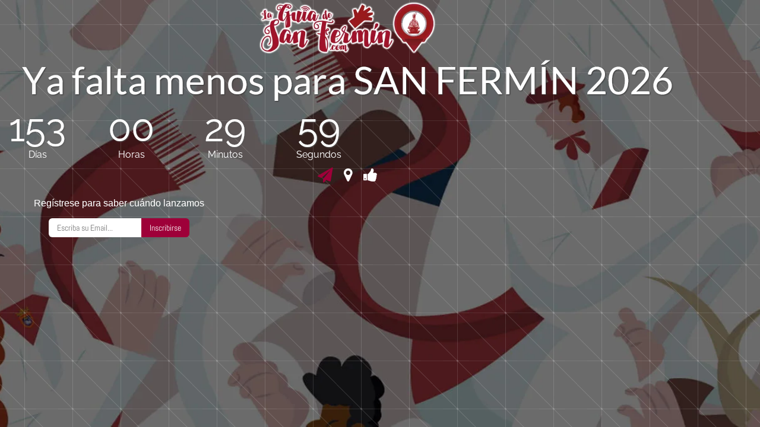

--- FILE ---
content_type: text/html; charset=UTF-8
request_url: https://laguiadesanfermin.com/ganaderia-domingo-hernandez-martin-historia-y-prestigio-en-el-mundo-del-toro-bravo/
body_size: 2367
content:
<!doctype html>
<html dir="ltr" lang="es" prefix="og: https://ogp.me/ns#">

<head>
	<meta charset="UTF-8">
	<meta name="viewport" content="width=device-width, initial-scale=1">
	<link rel="profile" href="https://gmpg.org/xfn/11">

		<title>San Fermin 2026 - Ya falta menos</title><meta name="description" content="Estamos trabajando en nuestro sitio."><link rel="icon" href="https://laguiadesanfermin.com/wp-content/uploads/2022/05/cropped-favicon-la-guia-de-san-fermin-32x32.png" sizes="32x32" />
<link rel="icon" href="https://laguiadesanfermin.com/wp-content/uploads/2022/05/cropped-favicon-la-guia-de-san-fermin-192x192.png" sizes="192x192" />
<link rel="apple-touch-icon" href="https://laguiadesanfermin.com/wp-content/uploads/2022/05/cropped-favicon-la-guia-de-san-fermin-180x180.png" />
<meta name="msapplication-TileImage" content="https://laguiadesanfermin.com/wp-content/uploads/2022/05/cropped-favicon-la-guia-de-san-fermin-270x270.png" />
<link href='https://laguiadesanfermin.com/wp-content/fonts/d95e337a7e62259fe9246f4f45e0521f.css' rel='stylesheet' type='text/css'><script>var niftyCsObject = {"ajax_url":"https:\/\/laguiadesanfermin.com\/wp-admin\/admin-ajax.php","background_slides":["https:\/\/laguiadesanfermin.com\/wp-content\/uploads\/2022\/05\/banners-intro-sanfermin22-1.jpg","https:\/\/laguiadesanfermin.com\/wp-content\/uploads\/2022\/05\/banners-intro-sanfermin22-2.jpg","https:\/\/laguiadesanfermin.com\/wp-content\/uploads\/2022\/05\/banners-intro-sanfermin1.jpg","https:\/\/laguiadesanfermin.com\/wp-content\/uploads\/2022\/05\/banners-intro-sanfermin3.jpg"],"background_slider_time":"10000","background_slider_animation":"random","background_slider_animation_time":"2000","background_slider_pattern":"16.png","background_slider_pattern_opacity":"0.5","pattern_folder_url":"https:\/\/laguiadesanfermin.com\/wp-content\/plugins\/nifty-coming-soon-and-under-construction-page\/assets\/images\/patterns\/","countdown_time_formatted":"2026\/07\/06 12:00","slider_blocks":["subscription","contact","social"],"blocks":{"logo":{"label":"Logo","template":"template-parts\/sections\/logo.php"},"animated-text":{"label":"Animated Text","template":"template-parts\/sections\/animated-text.php"},"countdown":{"label":"Countdown","template":"template-parts\/sections\/countdown.php"},"slider":{"label":"Slider","template":"template-parts\/sections\/slider.php"},"contact":{"label":"Contact","template":"template-parts\/sections\/contact.php","icon":"icon-map-marker"},"social":{"label":"Social","template":"template-parts\/sections\/social.php","icon":"icon-thumbs-up"},"subscription":{"label":"Subscription","template":"template-parts\/sections\/subscription.php","icon":"icon-paper-plane"}},"subscription_success_message":"Ser\u00e1s notificado, gracias.","subscription_error_message":"Por favor ingrese un email v\u00e1lido."};</script>	<link rel="stylesheet" href="https://laguiadesanfermin.com/wp-content/plugins/nifty-coming-soon-and-under-construction-page/third-party/icomoon/icomoon.css">
	<link rel="stylesheet" href="https://laguiadesanfermin.com/wp-content/plugins/nifty-coming-soon-and-under-construction-page/assets/css/frontend.min.css">

	<script src="https://laguiadesanfermin.com/wp-includes/js/jquery/jquery.js"></script>
	<script src="https://laguiadesanfermin.com/wp-includes/js/jquery/jquery-migrate.js"></script>
	<style>body{font-family:'Abel';}
</style></head>

<body class="nifty-cs background-slider-enabled intro-animation-enabled countdown-timer-enabled">
	<div class="nifty-main-wrapper" id="nifty-full-wrapper">
		<div class="nifty-container nifty-text-center">

			<div id="preloader"></div>
			
<header class="nifty-block nifty-logo">
	<a href="https://laguiadesanfermin.com/"><img src="https://laguiadesanfermin.com/wp-content/uploads/2022/06/logo-la-guia-de-san-fermin.png" alt="La Guía de San Fermín" /></a></header>

<div class="nifty-block nifty-coming-soon-message">
	<div id="animated_intro" class="tlt">
		<ul class="texts">
							<li class="intro-first">Ya falta menos para SAN FERMÍN 2026</li>
			
							<li class="intro-second">Pronto volveremos a disfrutarlos</li>
			
			<li> </li>
		</ul>
	</div>
</div>

<div id="clock" class="nifty-block nifty-timer">
	<div class="nifty-columns nifty-columns-4">
		<div class="timer-item">
			<div class="timer-top"><span id="days"></span></div>
			<div class="timer-bottom timer-days">Días</div>
		</div>

		<div class="timer-item">
			<div class="timer-top"><span id="hours"></span></div>
			<div class="timer-bottom timer-hours">Horas</div>
		</div>

		<div class="timer-item">
			<div class="timer-top"><span id="minutes"></span></div>
			<div class="timer-bottom timer-minutes">Minutos</div>
		</div>

		<div class="timer-item">
			<div class="timer-top"><span id="seconds"></span></div>
			<div class="timer-bottom timer-seconds">Segundos</div>
		</div>
	</div>
</div>
<div class="nifty-block nifty-slider">

	
	<div class="nifty-slider-content">
		<div class="swiper nifty-legacy-slider">
							<div class="swiper-pagination"></div>
			
			<div class="swiper-wrapper">
				<!-- Slides -->
				<div class="swiper-slide"><div class="nifty-block nifty-subscription">

	
		<div class="nifty-subscribe nifty-text-center">

			<form>
				
									<div class="nifty-heading">
						<h3>Regístrese para saber cuándo lanzamos</h3>
					</div><!-- .nifty-heading -->
				
				<div class="nifty-subscribe-form">
					<input type="text" autocomplete="off" placeholder="Escriba su Email..." />
					<input type="submit" class="button prefix" value="Inscribirse" />
				</div><!-- .nifty-subscribe-form -->
			</form>

			<div class="nifty-subscribe-message"></div>

		</div><!-- .nifty-subscribe -->
	
</div><!-- .nifty-subscription -->
</div><div class="swiper-slide">
<div class="nifty-block nifty-contact-details">

			<h4 class="contact-company-name">Divinamente Creativos</h4>
	
	<ul>

					<li>
				<span aria-hidden="true" class="icon-home"></span>
				<span class="contact-address-content">Pamplona</span>
			</li>
		
					<li>
				<span aria-hidden="true" class="icon-phone"></span>
				<span class="contact-phone-content">680310420</span>
			</li>
		
					<li>
				<span aria-hidden="true" class="icon-envelope"></span>
				<span class="contact-email"><a href="mailto:info@divinamentecreativos.es">info@divinamentecreativos.es</a></span>
			</li>
		
	</ul>
</div><!-- .nifty-contact-details -->
</div><div class="swiper-slide"><div class="nifty-block nifty-socials">

			<div class="nifty-heading">
			<h3>¿Eres social? Estamos, encuéntranos a continuación ;)</h3>
		</div>
	
	<div class="nifty-socials-icons">
		<ul>
					
			<li><a href="https://www.facebook.com/SanFerminGuia"><span aria-hidden="true" class="icon-facebook"></span></a></li>

					
			<li><a href="#link"><span aria-hidden="true" class="icon-twitter"></span></a></li>

														
			<li><a href="#link"><span aria-hidden="true" class="icon-instagram"></span></a></li>

					
			<li><a href="https://www.youtube.com/channel/UC61GEGIRNlrZObS83HAzG9A"><span aria-hidden="true" class="icon-vimeo"></span></a></li>

				</ul>
	</div>

</div>
</div>			</div>
		</div>
	</div>
</div>

		</div><!-- .nifty-container -->
	</div><!-- .nifty-main-wrapper -->

			<script src="https://laguiadesanfermin.com/wp-content/plugins/nifty-coming-soon-and-under-construction-page/third-party/countdown/jquery.countdown.js"></script>
	<script src="https://laguiadesanfermin.com/wp-content/plugins/nifty-coming-soon-and-under-construction-page/third-party/swiper/swiper-bundle.js"></script>
	<script src="https://laguiadesanfermin.com/wp-content/plugins/nifty-coming-soon-and-under-construction-page/third-party/vegas/jquery.vegas.js"></script>
	<script src="https://laguiadesanfermin.com/wp-content/plugins/nifty-coming-soon-and-under-construction-page/third-party/lettering/jquery.lettering.js"></script>
	<script src="https://laguiadesanfermin.com/wp-content/plugins/nifty-coming-soon-and-under-construction-page/third-party/textillate/jquery.textillate.js"></script>
	<script src="https://laguiadesanfermin.com/wp-content/plugins/nifty-coming-soon-and-under-construction-page/assets/js/frontend.js"></script>
	<style></style>
</body>

</html>